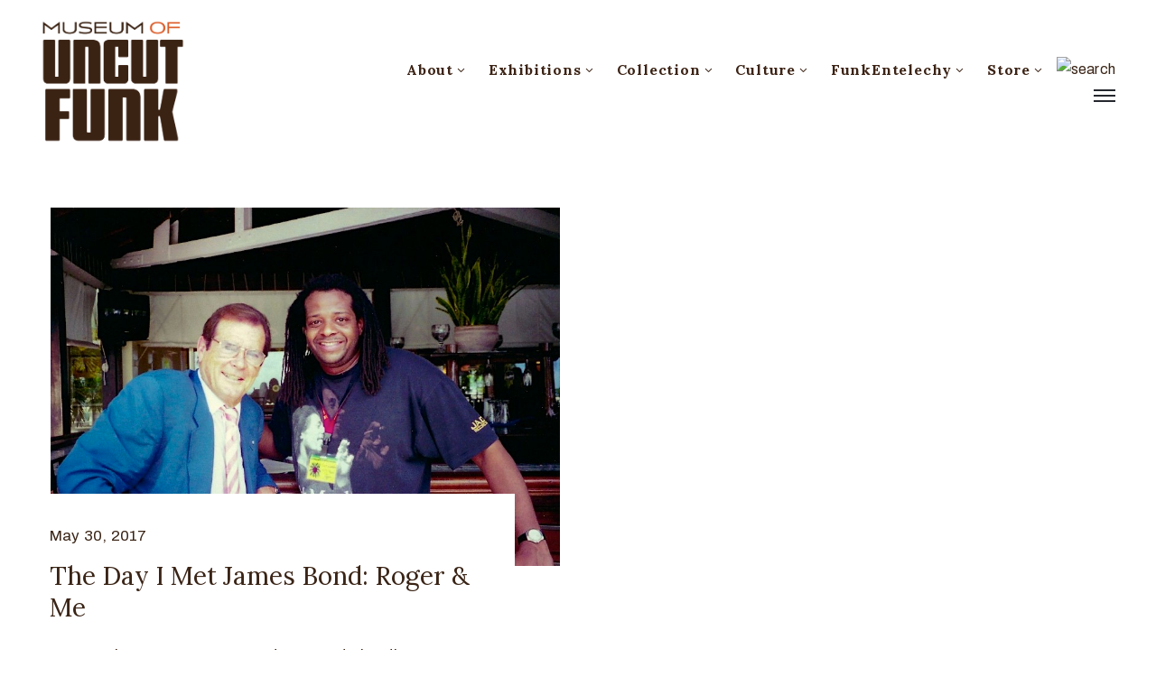

--- FILE ---
content_type: application/javascript; charset=UTF-8
request_url: https://museumofuncutfunk.com/cdn-cgi/challenge-platform/h/b/scripts/jsd/d251aa49a8a3/main.js?
body_size: 8733
content:
window._cf_chl_opt={AKGCx8:'b'};~function(w6,NY,Nh,Nb,Nl,Nt,Ng,Ne,w0,w2){w6=T,function(k,L,wh,w5,N,O){for(wh={k:414,L:209,N:334,O:214,m:170,Q:220,i:215,a:343,d:379,j:325,M:333},w5=T,N=k();!![];)try{if(O=-parseInt(w5(wh.k))/1*(parseInt(w5(wh.L))/2)+-parseInt(w5(wh.N))/3+-parseInt(w5(wh.O))/4+-parseInt(w5(wh.m))/5*(parseInt(w5(wh.Q))/6)+parseInt(w5(wh.i))/7+parseInt(w5(wh.a))/8*(parseInt(w5(wh.d))/9)+-parseInt(w5(wh.j))/10*(-parseInt(w5(wh.M))/11),L===O)break;else N.push(N.shift())}catch(m){N.push(N.shift())}}(c,665354),NY=this||self,Nh=NY[w6(344)],Nb={},Nb[w6(250)]='o',Nb[w6(238)]='s',Nb[w6(181)]='u',Nb[w6(233)]='z',Nb[w6(212)]='n',Nb[w6(164)]='I',Nb[w6(304)]='b',Nl=Nb,NY[w6(322)]=function(L,N,O,Q,O4,O3,O2,wT,i,M,H,A,z,G,Z){if(O4={k:216,L:251,N:183,O:332,m:183,Q:172,i:207,a:189,d:207,j:189,M:283,H:237,A:278,z:359,n:240,G:241,v:360,Z:365,B:282},O3={k:163,L:278,N:216,O:398,m:308},O2={k:281,L:248,N:201,O:310},wT=w6,i={'kGjRa':function(B,X){return X===B},'wXOUb':function(B,X){return B+X},'gqpjI':function(B,X,D,V){return B(X,D,V)},'zrOko':function(B,X){return B===X},'bUOUP':function(B,X){return B===X},'yvUiE':function(B,X,D){return B(X,D)}},i[wT(O4.k)](null,N)||N===void 0)return Q;for(M=No(N),L[wT(O4.L)][wT(O4.N)]&&(M=M[wT(O4.O)](L[wT(O4.L)][wT(O4.m)](N))),M=L[wT(O4.Q)][wT(O4.i)]&&L[wT(O4.a)]?L[wT(O4.Q)][wT(O4.d)](new L[(wT(O4.j))](M)):function(B,wk,X){for(wk=wT,B[wk(O3.k)](),X=0;X<B[wk(O3.L)];i[wk(O3.N)](B[X],B[i[wk(O3.O)](X,1)])?B[wk(O3.m)](i[wk(O3.O)](X,1),1):X+=1);return B}(M),H='nAsAaAb'.split('A'),H=H[wT(O4.M)][wT(O4.H)](H),A=0;A<M[wT(O4.A)];z=M[A],G=i[wT(O4.z)](Np,L,N,z),H(G)?(Z=i[wT(O4.n)]('s',G)&&!L[wT(O4.G)](N[z]),i[wT(O4.v)](wT(O4.Z),O+z)?j(O+z,G):Z||j(O+z,N[z])):i[wT(O4.B)](j,O+z,G),A++);return Q;function j(B,X,wc){wc=T,Object[wc(O2.k)][wc(O2.L)][wc(O2.N)](Q,X)||(Q[X]=[]),Q[X][wc(O2.O)](B)}},Nt=w6(415)[w6(362)](';'),Ng=Nt[w6(283)][w6(237)](Nt),NY[w6(368)]=function(L,N,O7,wL,O,m,Q,i,j,M){for(O7={k:309,L:276,N:309,O:278,m:278,Q:338,i:310,a:366},wL=w6,O={},O[wL(O7.k)]=function(H,A){return H<A},m=O,Q=Object[wL(O7.L)](N),i=0;m[wL(O7.N)](i,Q[wL(O7.O)]);i++)if(j=Q[i],'f'===j&&(j='N'),L[j]){for(M=0;M<N[Q[i]][wL(O7.m)];-1===L[j][wL(O7.Q)](N[Q[i]][M])&&(Ng(N[Q[i]][M])||L[j][wL(O7.i)]('o.'+N[Q[i]][M])),M++);}else L[j]=N[Q[i]][wL(O7.a)](function(H){return'o.'+H})},Ne=null,w0=NP(),w2=function(mV,mD,mX,mB,mG,mn,wB,L,N,O,m){return mV={k:297,L:245,N:350,O:296,m:273,Q:263},mD={k:219,L:290,N:408,O:341,m:363,Q:339,i:235,a:271,d:202,j:219,M:393,H:363,A:381,z:351,n:228,G:310,v:244,Z:224,B:221,X:202,D:219,V:206,f:200,C:174,y:219,K:388,Y:300,h:254,b:349,l:219},mX={k:294,L:376,N:412,O:357,m:278},mB={k:312,L:204,N:197,O:278,m:300,Q:281,i:248,a:201,d:248,j:248,M:217,H:313,A:197,z:162,n:310,G:316,v:167,Z:349,B:208,X:213,D:297,V:229,f:401,C:409,y:310,K:202,Y:241,h:365,b:204,l:204,U:219,o:307,g:393,x:391,e:310,I:363,E:281,W:248,R:217,s:313,F:349,S:313,J:166,P:385,c0:393,c1:310,c2:363,c3:257,c4:401,c5:310,c6:373,c7:313,c8:268,c9:291,cc:375,cT:188,ck:185,cL:162,cN:310,cw:186,cO:292,cm:316,cQ:247,ci:200},mG={k:349},mn={k:293,L:300},wB=w6,L={'GtThA':function(Q,i){return i==Q},'BeuuL':function(Q,i){return Q<i},'EQtmr':function(Q,i){return Q>i},'GlxSI':function(Q,i){return Q-i},'fiXnE':function(Q,i){return Q(i)},'iadmZ':function(Q,i){return Q|i},'dXfDK':function(Q,i){return i===Q},'KaTQb':wB(mV.k),'ajrWu':function(Q,i){return Q<<i},'AVZxk':function(Q,i){return i==Q},'LHnrj':function(Q,i){return Q<<i},'deNsW':function(Q,i){return Q(i)},'kWwtD':function(Q,i){return Q<i},'LKWhp':function(Q,i){return Q&i},'rxvlK':function(Q,i){return Q-i},'pZwZS':function(Q,i){return Q(i)},'LoMAY':function(Q,i){return Q|i},'GFLYt':function(Q,i){return Q<<i},'nOogi':function(Q,i){return Q<<i},'gznef':function(Q,i){return Q(i)},'DOgfW':function(Q,i){return Q|i},'AgIyL':function(Q,i){return Q<<i},'wHkrx':function(Q,i){return Q-i},'CARbD':function(Q,i){return Q(i)},'ROlxw':function(Q,i){return i&Q},'lAvqV':function(Q,i){return i==Q},'COYXS':function(Q,i){return Q<<i},'EkjeQ':function(Q,i){return Q-i},'otGld':wB(mV.L),'ssltN':wB(mV.N),'hjsOb':wB(mV.O),'XrRdl':function(Q,i){return i&Q},'IRBIG':function(Q,i){return Q<i},'LaAJp':function(Q,i){return i!=Q},'cajiH':function(Q,i){return i&Q},'FBSGM':function(Q,i){return Q*i},'hOqKH':function(Q,i){return Q<i},'QKwVb':function(Q,i){return Q(i)},'UidyR':function(Q,i){return Q>i},'mYzUO':function(Q,i){return Q(i)},'FYIQy':function(Q,i){return Q<i},'FVNPH':function(Q,i){return Q-i},'RvJqw':function(Q,i){return Q==i},'qvPsx':function(Q,i){return Q===i},'fcAUh':function(Q,i){return Q+i}},N=String[wB(mV.m)],O={'h':function(Q,wu){return wu=wB,L[wu(mG.k)](null,Q)?'':O.g(Q,6,function(i,wq){return wq=wu,wq(mn.k)[wq(mn.L)](i)})},'g':function(Q,i,j,wX,M,H,A,z,G,Z,B,X,D,V,C,y,K,Y,U,o,I,E,W){if(wX=wB,M={},M[wX(mB.k)]=function(I,E){return I===E},M[wX(mB.L)]=function(I,E){return I+E},H=M,Q==null)return'';for(z={},G={},Z='',B=2,X=3,D=2,V=[],C=0,y=0,K=0;L[wX(mB.N)](K,Q[wX(mB.O)]);K+=1)if(Y=Q[wX(mB.m)](K),Object[wX(mB.Q)][wX(mB.i)][wX(mB.a)](z,Y)||(z[Y]=X++,G[Y]=!0),U=Z+Y,Object[wX(mB.Q)][wX(mB.d)][wX(mB.a)](z,U))Z=U;else{if(Object[wX(mB.Q)][wX(mB.j)][wX(mB.a)](G,Z)){if(L[wX(mB.M)](256,Z[wX(mB.H)](0))){for(A=0;L[wX(mB.A)](A,D);C<<=1,y==L[wX(mB.z)](i,1)?(y=0,V[wX(mB.n)](L[wX(mB.G)](j,C)),C=0):y++,A++);for(o=Z[wX(mB.H)](0),A=0;8>A;C=L[wX(mB.v)](C<<1,1.46&o),L[wX(mB.Z)](y,i-1)?(y=0,V[wX(mB.n)](j(C)),C=0):y++,o>>=1,A++);}else if(L[wX(mB.B)](L[wX(mB.X)],wX(mB.D))){for(o=1,A=0;A<D;C=L[wX(mB.V)](C,1)|o,L[wX(mB.f)](y,i-1)?(y=0,V[wX(mB.n)](j(C)),C=0):y++,o=0,A++);for(o=Z[wX(mB.H)](0),A=0;16>A;C=L[wX(mB.C)](C,1)|1&o,i-1==y?(y=0,V[wX(mB.y)](L[wX(mB.K)](j,C)),C=0):y++,o>>=1,A++);}else(I=W[Z],E=B(X,D,I),V(E))?(W=E==='s'&&!i[wX(mB.Y)](x[I]),H[wX(mB.k)](wX(mB.h),H[wX(mB.b)](D,I))?I(H[wX(mB.l)](E,I),E):W||W(R+I,s[I])):U(o+I,E);B--,0==B&&(B=Math[wX(mB.U)](2,D),D++),delete G[Z]}else for(o=z[Z],A=0;L[wX(mB.o)](A,D);C=C<<1.88|L[wX(mB.g)](o,1),y==L[wX(mB.x)](i,1)?(y=0,V[wX(mB.e)](L[wX(mB.I)](j,C)),C=0):y++,o>>=1,A++);Z=(B--,L[wX(mB.f)](0,B)&&(B=Math[wX(mB.U)](2,D),D++),z[U]=X++,String(Y))}if(''!==Z){if(Object[wX(mB.E)][wX(mB.W)][wX(mB.a)](G,Z)){if(L[wX(mB.R)](256,Z[wX(mB.s)](0))){for(A=0;A<D;C<<=1,L[wX(mB.F)](y,i-1)?(y=0,V[wX(mB.n)](j(C)),C=0):y++,A++);for(o=Z[wX(mB.S)](0),A=0;8>A;C=L[wX(mB.J)](L[wX(mB.P)](C,1),L[wX(mB.c0)](o,1)),y==i-1?(y=0,V[wX(mB.c1)](L[wX(mB.c2)](j,C)),C=0):y++,o>>=1,A++);}else{for(o=1,A=0;L[wX(mB.N)](A,D);C=L[wX(mB.c3)](C,1)|o,L[wX(mB.c4)](y,L[wX(mB.z)](i,1))?(y=0,V[wX(mB.c5)](L[wX(mB.c6)](j,C)),C=0):y++,o=0,A++);for(o=Z[wX(mB.c7)](0),A=0;16>A;C=L[wX(mB.c8)](L[wX(mB.c9)](C,1),o&1.49),y==L[wX(mB.cc)](i,1)?(y=0,V[wX(mB.y)](L[wX(mB.cT)](j,C)),C=0):y++,o>>=1,A++);}B--,0==B&&(B=Math[wX(mB.U)](2,D),D++),delete G[Z]}else for(o=z[Z],A=0;A<D;C=C<<1.37|L[wX(mB.ck)](o,1),y==L[wX(mB.cL)](i,1)?(y=0,V[wX(mB.cN)](j(C)),C=0):y++,o>>=1,A++);B--,L[wX(mB.cw)](0,B)&&D++}for(o=2,A=0;A<D;C=L[wX(mB.cO)](C,1)|o&1,i-1==y?(y=0,V[wX(mB.e)](L[wX(mB.cm)](j,C)),C=0):y++,o>>=1,A++);for(;;)if(C<<=1,y==L[wX(mB.cQ)](i,1)){V[wX(mB.y)](j(C));break}else y++;return V[wX(mB.ci)]('')},'j':function(Q,mq,wD,i,a){return mq={k:299,L:245,N:294,O:299,m:313},wD=wB,i={},i[wD(mX.k)]=L[wD(mX.L)],a=i,L[wD(mX.N)]===wD(mX.O)?void 0:Q==null?'':Q==''?null:O.i(Q[wD(mX.m)],32768,function(j,wV,M,H){return wV=wD,M={},M[wV(mq.k)]=function(A,z){return A+z},H=M,wV(mq.L)!==a[wV(mq.N)]?H[wV(mq.O)]('o.',M):Q[wV(mq.m)](j)})},'i':function(Q,i,j,wr,M,H,A,z,G,Z,B,X,D,V,C,y,Y,o,K){for(wr=wB,M=[],H=4,A=4,z=3,G=[],X=j(0),D=i,V=1,Z=0;3>Z;M[Z]=Z,Z+=1);for(C=0,y=Math[wr(mD.k)](2,2),B=1;B!=y;)if(L[wr(mD.L)]===wr(mD.N))return o={},o.r={},o.e=o,o;else K=L[wr(mD.O)](X,D),D>>=1,0==D&&(D=i,X=L[wr(mD.m)](j,V++)),C|=(L[wr(mD.Q)](0,K)?1:0)*B,B<<=1;switch(C){case 0:for(C=0,y=Math[wr(mD.k)](2,8),B=1;L[wr(mD.i)](B,y);K=L[wr(mD.a)](X,D),D>>=1,D==0&&(D=i,X=j(V++)),C|=(0<K?1:0)*B,B<<=1);Y=L[wr(mD.d)](N,C);break;case 1:for(C=0,y=Math[wr(mD.j)](2,16),B=1;y!=B;K=L[wr(mD.M)](X,D),D>>=1,D==0&&(D=i,X=L[wr(mD.H)](j,V++)),C|=L[wr(mD.A)](L[wr(mD.z)](0,K)?1:0,B),B<<=1);Y=L[wr(mD.n)](N,C);break;case 2:return''}for(Z=M[3]=Y,G[wr(mD.G)](Y);;){if(L[wr(mD.v)](V,Q))return'';for(C=0,y=Math[wr(mD.k)](2,z),B=1;B!=y;K=D&X,D>>=1,D==0&&(D=i,X=L[wr(mD.Z)](j,V++)),C|=(L[wr(mD.B)](0,K)?1:0)*B,B<<=1);switch(Y=C){case 0:for(C=0,y=Math[wr(mD.k)](2,8),B=1;L[wr(mD.i)](B,y);K=X&D,D>>=1,D==0&&(D=i,X=j(V++)),C|=B*(0<K?1:0),B<<=1);M[A++]=L[wr(mD.X)](N,C),Y=A-1,H--;break;case 1:for(C=0,y=Math[wr(mD.D)](2,16),B=1;y!=B;K=D&X,D>>=1,D==0&&(D=i,X=L[wr(mD.Z)](j,V++)),C|=B*(0<K?1:0),B<<=1);M[A++]=N(C),Y=L[wr(mD.V)](A,1),H--;break;case 2:return G[wr(mD.f)]('')}if(L[wr(mD.C)](0,H)&&(H=Math[wr(mD.y)](2,z),z++),M[Y])Y=M[Y];else if(L[wr(mD.K)](Y,A))Y=Z+Z[wr(mD.Y)](0);else return null;G[wr(mD.G)](Y),M[A++]=L[wr(mD.h)](Z,Y[wr(mD.Y)](0)),H--,Z=Y,L[wr(mD.b)](0,H)&&(H=Math[wr(mD.l)](2,z),z++)}}},m={},m[wB(mV.Q)]=O.h,m}(),w3();function NF(OA,wj,k){return OA={k:394,L:327},wj=w6,k=NY[wj(OA.k)],Math[wj(OA.L)](+atob(k.t))}function Ns(k,OH,wd){return OH={k:269},wd=w6,Math[wd(OH.k)]()<k}function NI(k,Ok,OT,ww,L,N){Ok={k:315,L:253,N:205},OT={k:346},ww=w6,L={'LnSfg':function(O,m,Q){return O(m,Q)},'joRHM':ww(Ok.k)},N=Nx(),L[ww(Ok.L)](NJ,N.r,function(O,wO){wO=ww,typeof k===wO(OT.k)&&k(O),NR()}),N.e&&w1(L[ww(Ok.N)],N.e)}function Np(k,L,N,wR,w8,O,m,Q){O=(wR={k:250,L:274,N:191,O:346,m:198,Q:303,i:323,a:390,d:405,j:314,M:330,H:313,A:236,z:372,n:310,G:377,v:352,Z:284,B:319,X:372,D:331,V:284,f:319,C:372,y:310,K:219,Y:172,h:255,b:172,l:347},w8=w6,{'vJKha':function(i,j){return i>j},'ImNbU':function(i,j){return i<j},'ctlNK':function(i,j){return i-j},'JRQCa':function(i,j){return i(j)},'OzmEV':function(i,j){return i>j},'aPySv':function(i,j){return j|i},'vcfgE':function(i,j){return i<<j},'LRypf':function(i,j){return i(j)},'OFZdz':function(i,j){return i==j},'QLscX':w8(wR.k),'EOcRi':function(i,j){return i!==j},'NKNQF':w8(wR.L),'OLzqc':w8(wR.N),'qYXpn':w8(wR.O)});try{m=L[N]}catch(i){return'i'}if(null==m)return m===void 0?'u':'x';if(O[w8(wR.m)](O[w8(wR.Q)],typeof m)){if(O[w8(wR.i)](O[w8(wR.a)],O[w8(wR.d)]))try{if(w8(wR.O)==typeof m[w8(wR.j)])return m[w8(wR.j)](function(){}),'p'}catch(j){}else{if(O[w8(wR.M)](256,cv[w8(wR.H)](0))){for(Ty=0;O[w8(wR.A)](TK,TY);Tb<<=1,Tl==O[w8(wR.z)](TU,1)?(Tp=0,To[w8(wR.n)](O[w8(wR.G)](Tt,Tg)),Tx=0):Te++,Th++);for(TI=TE[w8(wR.H)](0),TW=0;O[w8(wR.v)](8,TR);TF=O[w8(wR.Z)](O[w8(wR.B)](TS,1),1&TJ),TP==O[w8(wR.X)](k0,1)?(k1=0,k2[w8(wR.n)](O[w8(wR.D)](k3,k4)),k5=0):k6++,k7>>=1,Ts++);}else{for(k8=1,k9=0;kc<kT;kL=O[w8(wR.V)](O[w8(wR.f)](kN,1),kw),kO==O[w8(wR.C)](km,1)?(kQ=0,ki[w8(wR.y)](ka(kd)),kj=0):kM++,kH=0,kk++);for(kA=kz[w8(wR.H)](0),kn=0;16>kG;kZ=ku&1|kB<<1.84,kq==O[w8(wR.C)](kX,1)?(kD=0,kV[w8(wR.n)](O[w8(wR.G)](kr,kf)),kC=0):ky++,kK>>=1,kv++);}Tu--,0==Tq&&(TX=TD[w8(wR.K)](2,TV),Tr++),delete Tf[TC]}}return k[w8(wR.Y)][w8(wR.h)](m)?'a':m===k[w8(wR.b)]?'D':m===!0?'T':!1===m?'F':(Q=typeof m,O[w8(wR.l)]==Q?NU(k,m)?'N':'f':Nl[Q]||'?')}function NJ(k,L,Oy,OC,Of,Or,wA,N,O,m,Q){Oy={k:230,L:321,N:387,O:256,m:394,Q:258,i:259,a:356,d:171,j:370,M:295,H:259,A:410,z:326,n:222,G:246,v:335,Z:280,B:384,X:179,D:179,V:329,f:179,C:222,y:187,K:263,Y:192},OC={k:231,L:180},Of={k:301,L:301,N:387,O:345,m:340,Q:397,i:193,a:321,d:279,j:301},Or={k:369},wA=w6,N={'IiYgq':wA(Oy.k),'NeqAP':wA(Oy.L),'ToGxT':function(i,a){return i(a)},'dIGzR':wA(Oy.N),'kWsNA':function(i,a){return i+a},'eLeJz':function(i,a){return i(a)},'JCcZD':wA(Oy.O),'GAPLz':function(i){return i()}},O=NY[wA(Oy.m)],console[wA(Oy.Q)](NY[wA(Oy.i)]),m=new NY[(wA(Oy.a))](),m[wA(Oy.d)](wA(Oy.j),N[wA(Oy.M)]+NY[wA(Oy.H)][wA(Oy.A)]+wA(Oy.z)+O.r),O[wA(Oy.n)]&&(m[wA(Oy.k)]=5e3,m[wA(Oy.G)]=function(wz){wz=wA,L(N[wz(Or.k)])}),m[wA(Oy.v)]=function(wn){wn=wA,m[wn(Of.k)]>=200&&m[wn(Of.L)]<300?wn(Of.N)!==N[wn(Of.O)]?Q[wn(Of.k)]>=200&&i[wn(Of.L)]<300?M(N[wn(Of.m)]):N[wn(Of.Q)](H,wn(Of.i)+A[wn(Of.L)]):L(wn(Of.a)):L(N[wn(Of.d)](wn(Of.i),m[wn(Of.j)]))},m[wA(Oy.Z)]=function(wG){wG=wA,N[wG(OC.k)](L,wG(OC.L))},Q={'t':N[wA(Oy.B)](NF),'lhr':Nh[wA(Oy.X)]&&Nh[wA(Oy.D)][wA(Oy.V)]?Nh[wA(Oy.f)][wA(Oy.V)]:'','api':O[wA(Oy.C)]?!![]:![],'c':NW(),'payload':k},m[wA(Oy.y)](w2[wA(Oy.K)](JSON[wA(Oy.Y)](Q)))}function No(k,ws,w9,L){for(ws={k:332,L:276,N:223},w9=w6,L=[];k!==null;L=L[w9(ws.k)](Object[w9(ws.L)](k)),k=Object[w9(ws.N)](k));return L}function NS(Ou,OB,wM,L,N,O,m,Q){return Ou={k:249,L:218,N:318,O:182,m:270,Q:355,i:374,a:327,d:320,j:182,M:270,H:374,A:249,z:278},OB={k:313},wM=w6,L={},L[wM(Ou.k)]=function(i,a){return a==i},L[wM(Ou.L)]=function(i,a){return i/a},L[wM(Ou.N)]=function(i,a){return i>a},L[wM(Ou.O)]=function(i,a){return i-a},L[wM(Ou.m)]=function(i,a){return i!==a},L[wM(Ou.Q)]=wM(Ou.i),N=L,O=3600,m=NF(),Q=Math[wM(Ou.a)](N[wM(Ou.L)](Date[wM(Ou.d)](),1e3)),N[wM(Ou.N)](N[wM(Ou.j)](Q,m),O)?N[wM(Ou.M)](wM(Ou.H),N[wM(Ou.Q)])?N[wM(Ou.A)](null,Q)?'':''==i?null:a.i(d[wM(Ou.z)],32768,function(A,wH){return wH=wM,M[wH(OB.k)](A)}):![]:!![]}function Nx(O9,wN,N,O,m,Q,i,a){N=(O9={k:210,L:298,N:277,O:407,m:266,Q:396,i:242,a:336,d:260,j:168,M:287,H:195,A:169,z:288,n:336,G:399},wN=w6,{'FWdyi':wN(O9.k),'lVAfY':wN(O9.L),'ddOBG':function(d,j,M,H,A){return d(j,M,H,A)}});try{return O=Nh[wN(O9.N)](wN(O9.O)),O[wN(O9.m)]=N[wN(O9.Q)],O[wN(O9.i)]='-1',Nh[wN(O9.a)][wN(O9.d)](O),m=O[wN(O9.j)],Q={},Q=pRIb1(m,m,'',Q),Q=pRIb1(m,m[wN(O9.M)]||m[N[wN(O9.H)]],'n.',Q),Q=N[wN(O9.A)](pRIb1,m,O[wN(O9.z)],'d.',Q),Nh[wN(O9.n)][wN(O9.G)](O),i={},i.r=Q,i.e=null,i}catch(d){return a={},a.r={},a.e=d,a}}function w1(m,Q,Op,wZ,i,a,d,j,M,H,A,z,n,G,v,Z){if(Op={k:262,L:411,N:161,O:378,m:267,Q:380,i:302,a:389,d:383,j:348,M:232,H:354,A:358,z:362,n:173,G:203,v:239,Z:262,B:187,X:263,D:380,V:256,f:259,C:410,y:230,K:356,Y:394,h:171,b:370,l:246,U:252,o:259,g:367,x:367,e:305,I:259,E:175,W:259,R:178,s:264},wZ=w6,i={},i[wZ(Op.k)]=wZ(Op.L),i[wZ(Op.N)]=function(B,X){return B+X},i[wZ(Op.O)]=function(B,X){return B+X},i[wZ(Op.m)]=function(B,X){return B+X},i[wZ(Op.Q)]=function(B,X){return B+X},i[wZ(Op.i)]=wZ(Op.a),i[wZ(Op.d)]=wZ(Op.j),a=i,!Ns(0))return![];j=(d={},d[wZ(Op.M)]=m,d[wZ(Op.H)]=Q,d);try{for(M=wZ(Op.A)[wZ(Op.z)]('|'),H=0;!![];){switch(M[H++]){case'0':A={},A[wZ(Op.n)]=j,A[wZ(Op.G)]=Z,A[wZ(Op.v)]=a[wZ(Op.Z)],n[wZ(Op.B)](w2[wZ(Op.X)](A));continue;case'1':z=a[wZ(Op.N)](a[wZ(Op.O)](a[wZ(Op.m)](a[wZ(Op.D)](wZ(Op.V),NY[wZ(Op.f)][wZ(Op.C)]),a[wZ(Op.i)]),G.r),a[wZ(Op.d)]);continue;case'2':n[wZ(Op.y)]=2500;continue;case'3':n=new NY[(wZ(Op.K))]();continue;case'4':G=NY[wZ(Op.Y)];continue;case'5':n[wZ(Op.h)](wZ(Op.b),z);continue;case'6':n[wZ(Op.l)]=function(){};continue;case'7':Z=(v={},v[wZ(Op.U)]=NY[wZ(Op.o)][wZ(Op.U)],v[wZ(Op.g)]=NY[wZ(Op.f)][wZ(Op.x)],v[wZ(Op.e)]=NY[wZ(Op.I)][wZ(Op.e)],v[wZ(Op.E)]=NY[wZ(Op.W)][wZ(Op.R)],v[wZ(Op.s)]=w0,v);continue}break}}catch(B){}}function T(k,L,N,w){return k=k-161,N=c(),w=N[k],w}function NW(Om,wQ,k){return Om={k:413,L:227},wQ=w6,k={'ejVss':function(L,N){return L!==N},'iFymL':function(L){return L()}},k[wQ(Om.k)](k[wQ(Om.L)](NE),null)}function c(mg){return mg='cloudflare-invisible,keys,createElement,length,kWsNA,onerror,prototype,yvUiE,includes,aPySv,DOMContentLoaded,Function,clientInformation,contentDocument,event,hjsOb,AgIyL,COYXS,wedC1IsrN6kRjSfPXvcBqUEtDJFAOb9yu7-hG3Wn2aQ8loK5M0Hxp$zmVTg4+LYiZ,GXNgD,JCcZD,ePHTv,RAHlB,navigator,eaFtO,charAt,status,XucCb,QLscX,boolean,LRmiB4,toString,kWwtD,splice,xTPUK,push,zyIIf,zeRaq,charCodeAt,catch,error on cf_chl_props,fiXnE,parent,FdYAp,vcfgE,now,success,pRIb1,EOcRi,sQpgE,70DYjSHa,/jsd/oneshot/d251aa49a8a3/0.044289571610945204:1768759999:R7hTX-_VeFI0lFrhko2aO8VachjtgrXJ2LmhP-_EiSA/,floor,YgllI,href,vJKha,LRypf,concat,3189846byxKpr,2452368toHDcx,onload,body,postMessage,indexOf,IRBIG,NeqAP,XrRdl,onreadystatechange,8eLObwa,document,dIGzR,function,qYXpn,/invisible/jsd,GtThA,oxWQL,hOqKH,OzmEV,[native code],TYlZ6,HuRuh,XMLHttpRequest,lNhlI,4|1|3|5|2|6|7|0,gqpjI,bUOUP,LwDxy,split,pZwZS,ANZEq,d.cookie,map,SSTpq3,rxvNi8,IiYgq,POST,Ljgyr,ctlNK,gznef,XAImN,wHkrx,otGld,JRQCa,fHlFL,124371pgbJyd,QbVKR,FBSGM,YWuWG,bEDNO,GAPLz,GFLYt,dKbLe,Hjtsy,qvPsx,/b/ov1/0.044289571610945204:1768759999:R7hTX-_VeFI0lFrhko2aO8VachjtgrXJ2LmhP-_EiSA/,NKNQF,rxvlK,wBxbp,LKWhp,__CF$cv$params,OfWqW,FWdyi,ToGxT,wXOUb,removeChild,error,AVZxk,kWiYS,Wgkea,addEventListener,OLzqc,EKeQP,iframe,QxXxO,LHnrj,AKGCx8,jsd,ssltN,ejVss,23833ETYKYk,_cf_chl_opt;JJgc4;PJAn2;kJOnV9;IWJi4;OHeaY1;DqMg0;FKmRv9;LpvFx1;cAdz2;PqBHf2;nFZCC5;ddwW5;pRIb1;rxvNi8;RrrrA2;erHi9,JvOGe,GlxSI,sort,bigint,mhuFj,LoMAY,iadmZ,contentWindow,ddOBG,16595sArkqL,open,Array,errorInfoObject,RvJqw,pkLOA2,XfWdv,FkEuU,aUjz8,location,xhr-error,undefined,QenZR,getOwnPropertyNames,sid,ROlxw,lAvqV,send,CARbD,Set,BLjoo,iuGdZ,stringify,http-code:,eELsI,lVAfY,randomUUID,BeuuL,OFZdz,YgZDG,join,call,deNsW,chctx,PZhgM,joRHM,FVNPH,from,dXfDK,62UtFRYA,display: none,detail,number,KaTQb,236976SRnNkS,1869189enOOtT,kGjRa,EQtmr,TiQaa,pow,54Igheec,FYIQy,api,getPrototypeOf,mYzUO,ijncO,kmfby,iFymL,QKwVb,ajrWu,timeout,eLeJz,AdeF3,symbol,ggUoA,LaAJp,ImNbU,bind,string,source,zrOko,isNaN,tabIndex,loading,UidyR,QqUvC,ontimeout,EkjeQ,hasOwnProperty,fxgHg,object,Object,CnwA5,LnSfg,fcAUh,isArray,/cdn-cgi/challenge-platform/h/,nOogi,log,_cf_chl_opt,appendChild,readyState,OdyZH,bGYL,JBxy9,ZLpzl,style,iDhPh,DOgfW,random,trrDK,cajiH,oyVPj,fromCharCode,usAsl'.split(','),c=function(){return mg},c()}function NP(OK,wv){return OK={k:196},wv=w6,crypto&&crypto[wv(OK.k)]?crypto[wv(OK.k)]():''}function w3(mb,mh,mK,my,wf,k,L,N,O,m){if(mb={k:272,L:394,N:261,O:243,m:404,Q:285,i:382,a:382,d:342,j:342},mh={k:261,L:243,N:342},mK={k:402,L:265},my={k:165,L:394,N:327,O:199},wf=w6,k={'mhuFj':wf(mb.k),'YgZDG':function(Q,i,a){return Q(i,a)},'kWiYS':function(Q){return Q()},'ZLpzl':function(Q,i){return Q(i)}},L=NY[wf(mb.L)],!L)return;if(!NS())return;if(N=![],O=function(wC){if(wC=wf,!N){if(N=!![],!k[wC(mK.k)](NS))return;k[wC(mK.L)](NI,function(Q,wy,a){if(wy=wC,k[wy(my.k)]!==k[wy(my.k)])return a=O[wy(my.L)],m[wy(my.N)](+Q(a.t));else k[wy(my.O)](w4,L,Q)})}},Nh[wf(mb.N)]!==wf(mb.O))O();else if(NY[wf(mb.m)])Nh[wf(mb.m)](wf(mb.Q),O);else if(wf(mb.i)!==wf(mb.a))return;else m=Nh[wf(mb.d)]||function(){},Nh[wf(mb.j)]=function(wK){wK=wf,m(),Nh[wK(mh.k)]!==wK(mh.L)&&(Nh[wK(mh.N)]=m,O())}}function w4(N,O,mt,wY,m,d,Q,i){if(mt={k:176,L:321,N:275,O:400,m:222,Q:234,i:190,a:310,d:313,j:371,M:311,H:310,A:364,z:406,n:239,G:328,v:184,Z:289,B:317,X:337,D:239,V:275,f:403,C:211},wY=w6,m={'BLjoo':function(a,d){return a-d},'Ljgyr':function(a,d){return a|d},'zyIIf':function(a,d){return a&d},'ANZEq':function(a,d){return a(d)},'ggUoA':wY(mt.k),'EKeQP':wY(mt.L),'YgllI':wY(mt.N),'Wgkea':wY(mt.O)},!N[wY(mt.m)]){if(m[wY(mt.Q)]!==wY(mt.k)){for(h=0;b<l;o<<=1,g==m[wY(mt.i)](x,1)?(e=0,I[wY(mt.a)](E(W)),R=0):s++,U++);for(d=F[wY(mt.d)](0),S=0;8>J;c0=m[wY(mt.j)](c1<<1.1,m[wY(mt.M)](d,1)),c3-1==c2?(c4=0,c5[wY(mt.H)](m[wY(mt.A)](c6,c7)),c8=0):c9++,d>>=1,P++);}else return}O===m[wY(mt.z)]?(Q={},Q[wY(mt.n)]=m[wY(mt.G)],Q[wY(mt.v)]=N.r,Q[wY(mt.Z)]=wY(mt.L),NY[wY(mt.B)][wY(mt.X)](Q,'*')):(i={},i[wY(mt.D)]=wY(mt.V),i[wY(mt.v)]=N.r,i[wY(mt.Z)]=m[wY(mt.f)],i[wY(mt.C)]=O,NY[wY(mt.B)][wY(mt.X)](i,'*'))}function NE(ON,wm,L,N,O,m){return ON={k:226,L:394,N:212},wm=w6,L={},L[wm(ON.k)]=function(Q,i){return Q!==i},N=L,O=NY[wm(ON.L)],!O?null:(m=O.i,N[wm(ON.k)](typeof m,wm(ON.N))||m<30)?null:m}function NU(L,N,wb,w7,O,m){return wb={k:194,L:353,N:286,O:286,m:281,Q:306,i:201,a:338},w7=w6,O={},O[w7(wb.k)]=w7(wb.L),m=O,N instanceof L[w7(wb.N)]&&0<L[w7(wb.O)][w7(wb.m)][w7(wb.Q)][w7(wb.i)](N)[w7(wb.a)](m[w7(wb.k)])}function NR(OM,Oj,wi,k,L){if(OM={k:177,L:361,N:386,O:392,m:225},Oj={k:324,L:395},wi=w6,k={'sQpgE':wi(OM.k),'LwDxy':function(N,O){return O===N},'dKbLe':function(N,O){return N(O)},'wBxbp':function(N,O,m){return N(O,m)},'ijncO':function(N,O){return N*O}},L=NE(),k[wi(OM.L)](L,null))return;Ne=(Ne&&k[wi(OM.N)](clearTimeout,Ne),k[wi(OM.O)](setTimeout,function(wa){if(wa=wi,k[wa(Oj.k)]===wa(Oj.L))return;else NI()},k[wi(OM.m)](L,1e3)))}}()